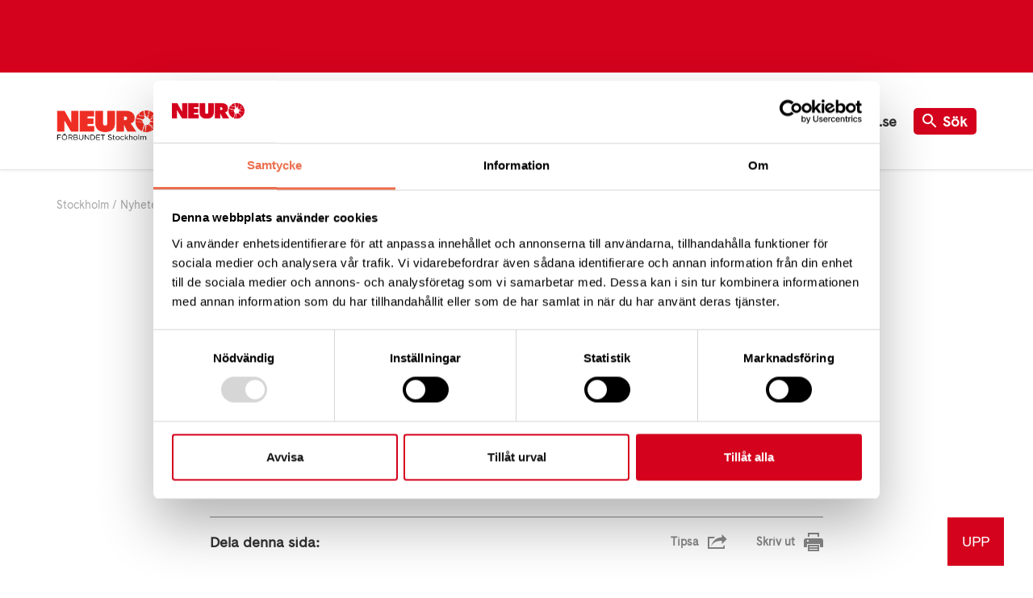

--- FILE ---
content_type: text/html; charset=utf-8
request_url: https://neuro.se/forening/foereningar-a-oe/stockholm/nyheter-och-aktiviteter/resultat-i-studie-foervaanade-forskare/
body_size: 5575
content:

<!DOCTYPE html>
<html lang="sv-SE" >
<head>

        <!-- Google consent mode -->
        <script data-cookieconsent="ignore">
            window.dataLayer = window.dataLayer || [];
            function gtag() {
                dataLayer.push(arguments);
            }
            gtag("consent", "default", {
                ad_personalization: "denied",
                ad_storage: "denied",
                ad_user_data: "denied",
                analytics_storage: "denied",
                functionality_storage: "denied",
                personalization_storage: "denied",
                security_storage: "granted",
                wait_for_update: 500,
            });
            gtag("set", "ads_data_redaction", true);
        </script>

        <script id="Cookiebot" data-cbid="82435b6a-8fbf-4bce-90a2-228a49931e2f" data-blockingmode="auto" type="text/javascript" src="https://consent.cookiebot.com/uc.js"></script>

        <!-- Matomo Tag Manager -->
        <script data-cookieconsent="ignore">
            var _mtm = window._mtm = window._mtm || [];
            _mtm.push({ 'mtm.startTime': (new Date().getTime()), 'event': 'mtm.Start' });
            var d = document, g = d.createElement('script'), s = d.getElementsByTagName('script')[0];
            g.async = true; g.src = `https://tracking.neuro.se/js/container_7rPGMRHP.js`; s.parentNode.insertBefore(g, s);
        </script>
        <!-- End Matomo Tag Manager -->

    <meta charset="utf-8">
<meta http-equiv="Content-Type" content="text/html; charset=UTF-8" />
<meta http-equiv="x-ua-compatible" content="ie=edge">
<meta http-equiv="Content-Language" content="sv-SE" />
    <meta name="pageid" content="28917">
<meta name="viewport" content="width=device-width, initial-scale=1">
<meta name="apple-mobile-web-app-capable" content="no">
<meta name="apple-mobile-web-app-title" content="Neuro">
<meta name="rating" content="General" />
<meta name="generator" content="Umbraco" />
<meta name="date" content="Mon, 17 Apr 2023 15:26:31 UTC" />
<meta name="last-modified" content="Thu, 20 Apr 2023 08:30:51 UTC" />



<link rel="apple-touch-icon" sizes="180x180" href="/Static/images/favicons/apple-touch-icon.png?v=4">
<link rel="icon" type="image/png" sizes="32x32" href="/Static/images/favicons/favicon-32x32.png?v=4">
<link rel="icon" type="image/png" sizes="16x16" href="/Static/images/favicons/favicon-16x16.png?v=4">
<link rel="manifest" href="/Static/images/favicons/site.webmanifest?v=4">
<link rel="shortcut icon" href="/Static/images/favicons/favicon.ico?v=4">
<meta name="msapplication-TileColor" content="#fc543d">
<meta name="msapplication-config" content="/Static/images/favicons/browserconfig.xml?v=4">
<meta name="theme-color" content="#ffffff">

<meta property="og:title" content="Resultat i studie&#xA0;f&#xF6;rv&#xE5;nade forskare&#xA0; | Neuro" />
<meta property="og:type" content="website" />
<meta property="og:url" content="http://neuro.se/forening/foereningar-a-oe/stockholm/nyheter-och-aktiviteter/resultat-i-studie-foervaanade-forskare/" />
<meta property="og:site_name" content="Neuro" />
<meta property="og:locale" content="sv-SE" />

    <meta property="og:image" content="https://neuro.se/media/1003/fb_genrebild-folk-i-framtiden-manniskor-gdprsakrad-arbete-rorelse-fhsj0302.png" />
    <meta property="og:image:width" content="1200">
    <meta property="og:image:height" content="630">

<title>Resultat i studie&#xA0;f&#xF6;rv&#xE5;nade forskare&#xA0; | Neuro</title>

<link rel="icon" sizes="32x32" type="image/png" href="/Static/images/favicons/favicon-32x32.png?v=4">
<link rel="apple-touch-icon" sizes="32x32" href="/Static/images/favicons/apple-touch_icon-32x32.png?v=4">

<link rel="stylesheet" href="/dist/css/app.bundle.css?v=SWwle0cbS17HG-O1s-0HMNM95cM" />


        <link rel="canonical" href="http://neuro.se/forening/foereningar-a-oe/stockholm/nyheter-och-aktiviteter/resultat-i-studie-foervaanade-forskare/" />

    <link as="font" crossorigin="anonymous" rel="preload" href="/Static/fonts/fa-solid-900.woff2">
    <link as="font" crossorigin="anonymous" rel="preload" href="/Static/fonts/Gza-SemiBold.woff2">
    <link as="font" crossorigin="anonymous" rel="preload" href="/Static/fonts/CadizWeb-Regular.woff2">
    <meta name="facebook-domain-verification" content="jzhvmo3y1bkogt20est5pciacya40w" />
    <meta name="google-site-verification" content="DfdAf9SlUKMMG34ttMuew02eGKXkpqP2zshKnT3FF1Q" />
</head>
<body class="organisationtextpage">

    
<header class="header has-banner" id="sectionHeader">
        <aside class="header__donate-banner  no-print has-links">
            <span class="header__donate-banner__text">

                    <div class="grid-container header__right-links">
                        <div>

                        </div>
                    </div>

                
            </span>
        </aside>
    <div class="grid-container">
        <nav class="header__nav" role="navigation" aria-label="Top navigation">
            <a href="/forening/foereningar-a-oe/stockholm/" class="header__nav__logo">
                <img src="/media/9366/image001.png" alt="Neuro">
            </a>
<ul class="header__nav__list"><li class="header__nav__list__item has-children"><a href="/forening/foereningar-a-oe/stockholms-regionfoerbund/medlemstidning/">Medlemstidning med kalendarium</a><div class="header__nav__submenu"><ul class="header__nav__submenu__list"><li><a href="/forening/foereningar-a-oe/stockholms-regionfoerbund/medlemstidning/nr-22025/">Nr 2/2025</a></li><li><a href="/forening/foereningar-a-oe/stockholms-regionfoerbund/medlemstidning/nr-32025/">Nr 3/2025 </a></li><li><a href="/forening/foereningar-a-oe/stockholms-regionfoerbund/medlemstidning/nr-42025/">Nr 4/2025</a></li><li><a href="/forening/foereningar-a-oe/stockholms-regionfoerbund/medlemstidning/nr-12026/">Nr 1/2026</a></li></ul></div></li><li class="header__nav__list__item has-children"><a href="/forening/foereningar-a-oe/stockholms-regionfoerbund/arkiv/lokalfoereningar/">Lokalföreningar</a><div class="header__nav__submenu"><ul class="header__nav__submenu__list"><li><a href="/forening/foereningar-a-oe/stockholms-regionfoerbund/arkiv/lokalfoereningar/soedertoern/">Södertörn</a></li><li><a href="/forening/foereningar-a-oe/stockholms-regionfoerbund/arkiv/lokalfoereningar/norrort/">Norrort</a></li><li><a href="/forening/foereningar-a-oe/stockholms-regionfoerbund/arkiv/lokalfoereningar/st-botvid/">S:t Botvid</a></li><li><a href="/forening/foereningar-a-oe/stockholms-regionfoerbund/arkiv/lokalfoereningar/stockholm/">Stockholm</a></li><li><a href="/forening/foereningar-a-oe/stockholms-regionfoerbund/arkiv/lokalfoereningar/soedertaelje-nykvarn/">Södertälje-Nykvarn</a></li></ul></div></li><li class="header__nav__list__item mr-4"><a href="/">Till Neuro.se</a></li></ul>            <div class="d-flex align-items-center">

                    <a href="/soek/" class="header__search m-0">
                        <svg class="mr-2" width="18px" height="18px" viewBox="0 0 18 18" version="1.1" xmlns="http://www.w3.org/2000/svg" xmlns:xlink="http://www.w3.org/1999/xlink">
                            <defs>
                                <path d="M12.5,11 L11.71,11 L11.43,10.73 C12.41,9.59 13,8.11 13,6.5 C13,2.91 10.09,0 6.5,0 C2.91,0 0,2.91 0,6.5 C0,10.09 2.91,13 6.5,13 C8.11,13 9.59,12.41 10.73,11.43 L11,11.71 L11,12.5 L16,17.49 L17.49,16 L12.5,11 Z M6.5,11 C4.01,11 2,8.99 2,6.5 C2,4.01 4.01,2 6.5,2 C8.99,2 11,4.01 11,6.5 C11,8.99 8.99,11 6.5,11 Z" id="path-1"></path>
                            </defs>
                            <g id="Page-1" stroke="none" stroke-width="1" fill="none" fill-rule="evenodd">
                                <g id="Sök" transform="translate(-878.000000, -422.000000)">
                                    <g id="Icons/search" transform="translate(878.000000, 422.000000)">
                                        <mask id="mask-2" fill="white">
                                            <use xlink:href="#path-1"></use>
                                        </mask>
                                        <use id="search" fill="#fff" xlink:href="#path-1"></use>
                                    </g>
                                </g>
                            </g>
                        </svg>S&#xF6;k
                    </a>
                <button type="button" class="site-nav-mobile__button" title="Meny" data-site-nav-mobile-trigger aria-expanded="false">
                    <span class="site-nav-mobile__button-icon"></span>Meny
                </button>
            </div>
        </nav>
    </div>


    <section class="site-nav-mobile" data-site-nav-mobile>
        <div class="site-nav-mobile__content-wrapper">

                <nav id="dl-menu" class="dl-menuwrapper" role="navigation" aria-label="Mobile navigation">

<ul class="dl-menu"><li class="has-children"><a href="/forening/foereningar-a-oe/stockholms-regionfoerbund/medlemstidning/">Medlemstidning med kalendarium</a><span class="sub-arrow"></span><ul class="dl-submenu"><li class="dl-back"><a href="#">Tillbaka</a></li><li><a href="/forening/foereningar-a-oe/stockholms-regionfoerbund/medlemstidning/nr-22025/">Nr 2/2025</a></li><li><a href="/forening/foereningar-a-oe/stockholms-regionfoerbund/medlemstidning/nr-32025/">Nr 3/2025 </a></li><li><a href="/forening/foereningar-a-oe/stockholms-regionfoerbund/medlemstidning/nr-42025/">Nr 4/2025</a></li><li><a href="/forening/foereningar-a-oe/stockholms-regionfoerbund/medlemstidning/nr-12026/">Nr 1/2026</a></li></ul></li><li class="has-children"><a href="/forening/foereningar-a-oe/stockholms-regionfoerbund/arkiv/lokalfoereningar/">Lokalföreningar</a><span class="sub-arrow"></span><ul class="dl-submenu"><li class="dl-back"><a href="#">Tillbaka</a></li><li><a href="/forening/foereningar-a-oe/stockholms-regionfoerbund/arkiv/lokalfoereningar/soedertoern/">Södertörn</a></li><li><a href="/forening/foereningar-a-oe/stockholms-regionfoerbund/arkiv/lokalfoereningar/norrort/">Norrort</a></li><li><a href="/forening/foereningar-a-oe/stockholms-regionfoerbund/arkiv/lokalfoereningar/st-botvid/">S:t Botvid</a></li><li><a href="/forening/foereningar-a-oe/stockholms-regionfoerbund/arkiv/lokalfoereningar/stockholm/">Stockholm</a></li><li><a href="/forening/foereningar-a-oe/stockholms-regionfoerbund/arkiv/lokalfoereningar/soedertaelje-nykvarn/">Södertälje-Nykvarn</a></li></ul></li><li><a href="/">Till Neuro.se</a></li></ul>                </nav>

        </div>
    </section>
</header>

    <main class="main">
        <div class="grid-container" id="organisationtextpage">
    
    <nav class="breadcrumbs module-padding-top" role="navigation" aria-label="Breadcrumbs">
        <ul>
                <li>
                        <a href="/forening/foereningar-a-oe/stockholm/">Stockholm</a>
                </li>
                <li>
                        <a href="/forening/foereningar-a-oe/stockholm/nyheter-och-aktiviteter/">Nyheter och aktiviteter</a>
                </li>
                <li>
                        <span>Resultat i studie&#xA0;f&#xF6;rv&#xE5;nade forskare&#xA0;</span>
                </li>
        </ul>
    </nav>


    <div class="grid-x module-padding-top align-center">
        <div class="cell medium-12 large-10 xlarge-8">

            <div class="generic-text">
                


                <h1>Resultat i studie&#xA0;f&#xF6;rv&#xE5;nade forskare</h1>

<p class="published">
    <time datetime="2023-04-20">20 april 2023</time>
</p>
                


                
<p><span><strong>[ Forskning ] </strong>Tarmfloran påverkas av defensiner, ett slags försvarsmolekyler. Men maten påverkar betydligt mer, enligt en ny musstudie. Och resultaten i studien förvånade forskarna från Umeå universitet. <br /><br /><strong>Läs mer:</strong> om studien på <a rel="noopener" href="https://www.forskning.se/2023/04/17/forskare-forvanade-efter-nya-ron-om-tarmfloran/" target="_blank" data-cke-saved-href="https://www.forskning.se/2023/04/17/forskare-forvanade-efter-nya-ron-om-tarmfloran/">Forskning.se</a>. </span></p>


                
            </div>
            
            
<div class="share">
    <div class="share__text">
        Dela denna sida:
    </div>

    <div class="share__buttons">
        <div class="share__tooltip" data-share-tooltip>
            <a class="share__tooltip__item is--facebook" target="_blank" rel="noopener" href="https://www.facebook.com/sharer/sharer.php?u=http://neuro.se/forening/foereningar-a-oe/stockholm/nyheter-och-aktiviteter/resultat-i-studie-foervaanade-forskare/">
                Dela på Facebook
                <span class="icon"></span>
            </a>
            <a class="share__tooltip__item is--mail" href="mailto:?subject=Resultat%20i%20studie%c2%a0f%c3%b6rv%c3%a5nade%20forskare&amp;body=%0D%0Ahttp://neuro.se/forening/foereningar-a-oe/stockholm/nyheter-och-aktiviteter/resultat-i-studie-foervaanade-forskare/">
                Maila
                <span class="icon"></span>
            </a>
            <a class="share__tooltip__item is--copy-link" onclick="javascript: event.preventDefault(); window.prompt('Länk till sida', location.href);" href="#">
                Kopiera sidlänken
                <span class="icon"></span>
            </a>
            <span class="share__tooltip__pointer"></span>
        </div>
        <button class="share__buttons__share" type="button" name="share" data-share-button>Tipsa</button>

        <button class="share__buttons__print" type="button" name="print" onclick="javascript: window.print();">Skriv ut</button>
    </div>
</div>
        </div>
        

    </div>
</div>
    </main>
    
    <div class="to-top-link-wrapper">
        <button class="to-top-link js-to-top-link">UPP</button>
    </div>


    <footer class="footer no-print">
    <div class="bg-mine-shaft">
        <div class="grid-container">
            <div class="footer__top">
                <div class="footer__top__logo-container">
                    <div class="footer__top__logo-container__logo">
                        <img src="/Static/images/png/neuro-logotype-white.png" class="footer__top__logo-container__logo__text" alt="Neuro">
                    </div>
                </div>
                <div class="footer__top__column accordion" data-footer-accordion-group>
                    <h2 class="accordion__button open" data-simple-accordion-button>Kontakt</h2>
                    <div class="accordion__panel" data-simple-accordion-panel style="display: block;">
                            <div class="vcard">
                                <div class="adr">
                                    <span class="icon icon-home">Besöksadress:</span>
                                    <br />

                                    <span>
                                        Fatbursgatan 19,
                                        118 28 
                                        STOCKHOLM<br />
                                    </span>
                                    <span>Telefon: <a href="tel:004687202940" class="tel">08 - 720 29 40</a></span>


                                    <br /><br />
                                        <span class="icon icon-envelope">Postadress:</span>
                                        <br />
                                        <span>
                                            Samma som bes&#xF6;ksadress<br />
                                            
                                            
                                        </span>
                                        <br />
                                        <br />
                                </div>
                                    <a href="mailto:stockholm@neuro.se" class="email">stockholm@neuro.se</a>
                                    <br>
                                

                            </div>
                    </div>
                </div>

            </div>
        </div>
    </div>

    <div class="bg-mine-shaft-dark">
        <div class="grid-container">
            <div class="footer__bottom">
                <div class="footer__bottom__column footer__bottom__newsletter no-90">
                    
<h2 class=""  >Håll dig uppdaterad</h2>
                    
<p class="footer__bottom__newsletter__text"  >Anmäl dig till vårt nyhetsbrev</p>
                   
                    <div class="umbraco-forms-page js-newsletter-container">
                        <input type="email" placeholder="Mejl" class="js-newsletter-email mb-4" alt="Mejl" title="Mejl" aria-label="Mejl" />
                        <p class="footer__bottom__newsletter__text">
                            Genom att anmäla mig till Neuroförbundets nyhetsbrev godkänner jag att mina uppgifter behandlas i enlighet med GDPR och Neuroförbundets integritetspolicy (<a href="https://neuro.se/integritet">neuro.se/integritet</a>)
                        </p>

                        <input type="hidden" class="js-newsletter-tags" value="Sidfot" />
                        <p class="text-red hide js-newsletter-error">Var god ange en giltig e-postadress</p>
                        <p class="footer__bottom__newsletter__text teaser__text hide js-newsletter-complete text-large"></p>
                        <a class="footer__bottom__newsletter__link-button js-newsletter-btn" href="#" target="_blank" rel="noopener">Ja tack!</a>
                    </div>
                </div>

                    <div class="footer__bottom__column footer__bottom__social">
                        <ul>
                                <li>
                                    <a href="https://www.facebook.com/neurosweden/" class="facebook" target="_blank" rel="noopener">Facebook</a>
                                </li>

                                <li>
                                    <a href="https://www.youtube.com/c/NeuroYoutube1" class="youtube" target="_blank" rel="noopener">YouTube</a>
                                </li>

                                <li>
                                    <a href="https://www.instagram.com/neurosweden/" class="instagram" target="_blank" rel="noopener">Instagram</a>
                                </li>
                        </ul>
                    </div>
            </div>
        </div>
    </div>
</footer>




    <script type="text/javascript" defer src="/dist/js/vendor.bundle.js?v=pFQaGBAzVZ55U5Wj6JBzKaFQ5Qk"></script>
    <script type="text/javascript" defer src="/dist/js/app.bundle.js?v=kSjYflZuSgegXZDonddf3_lypKc"></script>
    <script type="text/javascript">var _baTheme = 0, _baMode = 'Aktivera Talande Webb', _baUseCookies = true, _baHideOnLoad = true, _baFixedNav = ["sectionHeader"];</script>
    <script type="text/javascript" src="https://www.browsealoud.com/plus/scripts/ba.js"></script>
</body>
</html>